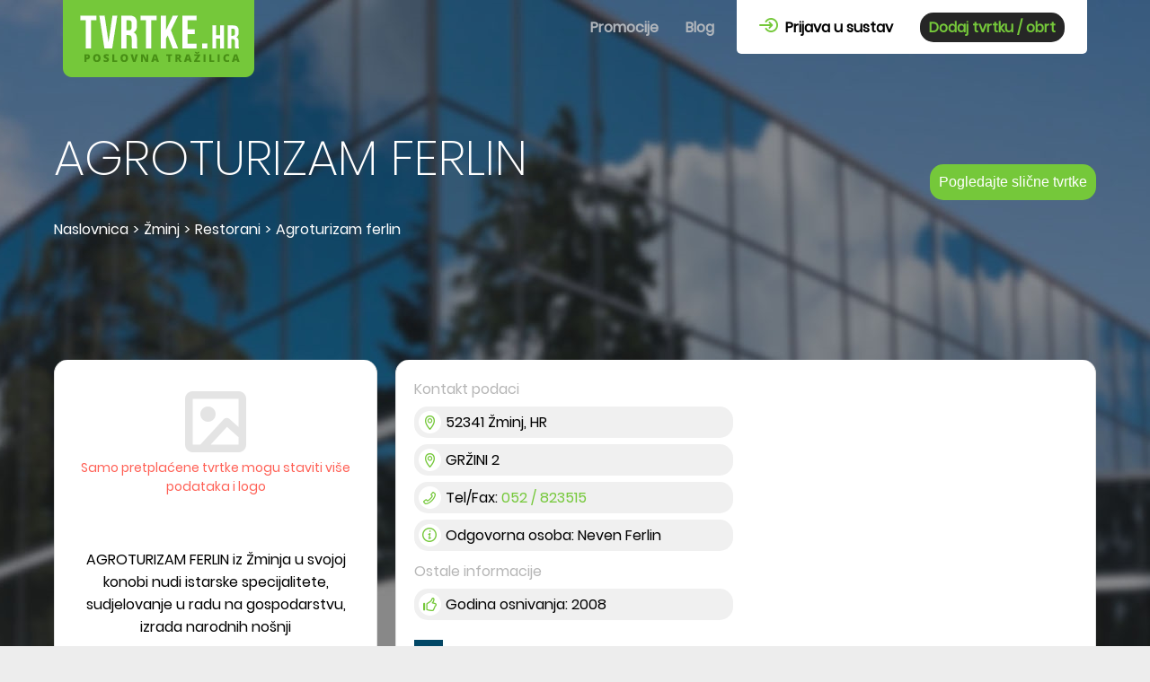

--- FILE ---
content_type: text/html; charset=utf-8
request_url: https://www.tvrtke.hr/zminj/restorani/istarski-specijaliteti-opg-ferlin
body_size: 14445
content:
<!DOCTYPE html><html amp lang=hr><head><meta charset=utf-8><title>AGROTURIZAM FERLIN - tvrtka AGROTURIZAM FERLIN na lokaciji Žminj</title><meta name=description content="AGROTURIZAM FERLIN iz Žminja u svojoj konobi nudi istarske specijalitete, sudjelovanje u radu na gospodarstvu, izrada narodnih nošnji"><link rel=canonical href=https://www.tvrtke.hr/zminj/restorani/istarski-specijaliteti-opg-ferlin><meta name=viewport content="width=device-width,minimum-scale=1,initial-scale=1"><style amp-boilerplate>body{-webkit-animation:-amp-start 8s steps(1,end) 0s 1 normal both;-moz-animation:-amp-start 8s steps(1,end) 0s 1 normal both;-ms-animation:-amp-start 8s steps(1,end) 0s 1 normal both;animation:-amp-start 8s steps(1,end) 0s 1 normal both}@-webkit-keyframes -amp-start{from{visibility:hidden}to{visibility:visible}}@-moz-keyframes -amp-start{from{visibility:hidden}to{visibility:visible}}@-ms-keyframes -amp-start{from{visibility:hidden}to{visibility:visible}}@-o-keyframes -amp-start{from{visibility:hidden}to{visibility:visible}}@keyframes -amp-start{from{visibility:hidden}to{visibility:visible}}</style><noscript><style amp-boilerplate>body{-webkit-animation:none;-moz-animation:none;-ms-animation:none;animation:none}</style></noscript><script async src=https://cdn.ampproject.org/v0.js></script><script async custom-element=amp-bind src=https://cdn.ampproject.org/v0/amp-bind-0.1.js></script><script async custom-element=amp-form src=https://cdn.ampproject.org/v0/amp-form-0.1.js></script><script async custom-element=amp-list src=https://cdn.ampproject.org/v0/amp-list-0.1.js></script><script async custom-element=amp-selector src=https://cdn.ampproject.org/v0/amp-selector-0.1.js></script><script async custom-template=amp-mustache src=https://cdn.ampproject.org/v0/amp-mustache-0.2.js></script><script async custom-element=amp-lightbox-gallery src=https://cdn.ampproject.org/v0/amp-lightbox-gallery-0.1.js></script><script async custom-element=amp-carousel src=https://cdn.ampproject.org/v0/amp-carousel-0.1.js></script><script async custom-element=amp-iframe src=https://cdn.ampproject.org/v0/amp-iframe-0.1.js></script><script async custom-element=amp-social-share src=https://cdn.ampproject.org/v0/amp-social-share-0.1.js></script><script async custom-element=amp-ad src=https://cdn.ampproject.org/v0/amp-ad-0.1.js></script><script async custom-element=amp-analytics src=https://cdn.ampproject.org/v0/amp-analytics-0.1.js></script><script async custom-element=amp-youtube src=https://cdn.ampproject.org/v0/amp-youtube-0.1.js></script><script async custom-element=amp-video src=https://cdn.ampproject.org/v0/amp-video-0.1.js></script><script async custom-element=amp-fit-text src=https://cdn.ampproject.org/v0/amp-fit-text-0.1.js></script><script async custom-element=amp-consent src=https://cdn.ampproject.org/v0/amp-consent-0.1.js></script><meta name=robots content="index, follow"><meta property=og:locale content=hr_HR><meta property=og:type content=website><meta property=og:title content="AGROTURIZAM FERLIN - tvrtka AGROTURIZAM FERLIN na lokaciji Žminj"><meta property=og:description content="AGROTURIZAM FERLIN iz Žminja u svojoj konobi nudi istarske specijalitete, sudjelovanje u radu na gospodarstvu, izrada narodnih nošnji"><meta property=og:url content=https://www.tvrtke.hr/zminj/restorani/istarski-specijaliteti-opg-ferlin><meta property=og:site_name content="AGROTURIZAM FERLIN"><meta property=og:image content=https://www.tvrtke.hr/Images/WebNew/ShareImg.jpg><meta property=og:image:secure_url content=https://www.tvrtke.hr/Images/WebNew/ShareImg.jpg><style amp-custom>@font-face{font-family:Poppins;src:url(/css/style/fonts/poppins-v5-latin-ext-regular.woff2) format('woff2'),url(/css/style/fonts/poppins-v5-latin-ext-regular.woff) format('woff')}@font-face{font-family:PoppinsLight;src:url(/css/style/fonts/poppins-v5-latin-ext-200.woff2) format('woff2'),url(/css/style/fonts/poppins-v5-latin-ext-200.woff) format('woff')}.divBody,.divBody2,.divContent,.divContent2,body,html{max-width:100%;overflow-x:hidden;font-family:Poppins;font-size:16px}body{background-color:#ededed}*{box-sizing:border-box;outline:0}.divBody{width:1940px;padding:0 10px;margin:0 auto}.divBody2{width:1920px;margin:0 auto}.divContent{width:1160px;margin:0 auto}.divContent2{width:1240px;margin:0 auto}.txtCenter{text-align:center}.txtLeft{text-align:left}.txtGreen{color:#75c83a}.txtLightGray{color:#b3b3b3}.txtGray{color:#929292}.txtDarkGray{color:#676767}.txtWhite{color:#fff}.bgWhite{background-color:#fff}.bgLightGreen{background-color:#e6fdd5}.bgGreen{background-color:#75c83a}a{text-decoration:none}.divClear{clear:both}.divShadow{-webkit-box-shadow:0 0 19px 7px rgba(0,0,0,.1);-moz-box-shadow:0 0 19px 7px rgba(0,0,0,.1);box-shadow:0 0 19px 7px rgba(0,0,0,.1)}.divPointer{cursor:pointer;outline:0}.divAd{margin:2px auto;max-width:100%;width:1160px}.divAd2{margin:20px auto;max-width:100%;width:1160px}.divPadding20{padding:20px}.divPadding20lr{padding:0 20px}.divBorderBox{border-bottom:1px solid silver;border-left:1px solid #e0e0e0;border-right:1px solid #e0e0e0}.divInline{display:inline-block}.consentContent{width:100%;background:#fff;padding:30px;opacity:1;z-index:99999}.linkClose{position:absolute;right:15px;top:15px;padding:10px;cursor:pointer}select{background-color:#fff;border:none;vertical-align:middle;-moz-appearance:none;-webkit-appearance:none;-webkit-border-radius:0;appearance:none;outline-width:0;background:url(/Images/Web2/ddArrow.png) no-repeat right 20px center #fff}select::-ms-expand{display:none}.divNaslovnaHead{background-image:url(/Images/Web2/head-m.jpg);background-repeat:no-repeat;background-position:right top}.imgMenuIcon{display:block;float:right;margin-right:20px;outline:0}.divKontaktHead{color:#fff;font-size:18px;padding-top:20px;float:right}.fntBig{font-size:75px;line-height:75px;font-family:PoppinsLight}.divHeadText{color:#fff;margin-top:143px}h1{font-family:PoppinsLight;font-size:35px;line-height:45px;font-weight:400;margin:0;max-height:180px;overflow:hidden}.divMenu{position:fixed;width:100%;text-align:center;background-color:#75c83a;left:0;top:0;z-index:9999}.linkHeader{color:#fff;font-weight:700;text-decoration:none}.divMenu li{list-style-type:none;margin-bottom:15px}.ulMenu2{display:block;margin:0;padding:0;background-color:#fff;padding:35px 0 25px 0}.ulMenu2 li{display:inline-block;margin:5px}.ulMenu1{margin:70px 0 0 0;padding:0}.ulMenu1 li:hover{border-top:3px solid #fff}.divMenuVisible{-moz-transition-duration:.3s;-webkit-transition-duration:.3s;-o-transition-duration:.3s;transition-duration:.3s;-moz-transition-timing-function:ease-in;-webkit-transition-timing-function:ease-in;-o-transition-timing-function:ease-in;transition-timing-function:ease-in;max-height:550px;overflow:hidden}.divMenuHidden{overflow:hidden;max-height:0;padding:0;-moz-transition-duration:.3s;-webkit-transition-duration:.3s;-o-transition-duration:.3s;transition-duration:.3s;-moz-transition-timing-function:cubic-bezier(0,1,.5,1);-webkit-transition-timing-function:cubic-bezier(0,1,.5,1);-o-transition-timing-function:cubic-bezier(0,1,.5,1);transition-timing-function:cubic-bezier(0,1,.5,1)}.linkHeader2{color:#000;text-decoration:none;font-weight:700}.lnkOdjava{border:none;outline:0;background:0 0;font-size:16px;cursor:pointer}.linkHeader3{color:#75c83a;background-color:#262626;text-decoration:none;font-weight:700;border-radius:15px;padding:5px 10px}.btnKontaktHead{height:40px;vertical-align:top;padding:0 10px;margin-left:10px}#flex{display:flex;flex-direction:column}#h1Flex{order:1}#divBreadcrumbFlex{order:2}#divKontaktFlex{order:3}.divHeader{position:absolute;left:0;right:0}.tabButton.tabSelected{background:#fff;color:#000;border-top:3px solid #f89101;cursor:default;outline:0}.tabButton{list-style:none;text-align:center;cursor:pointer;border-top-right-radius:5px;border-top-left-radius:5px;border-top:3px solid transparent;background:#f89101;color:#fff;height:50px;font-weight:700;margin-right:5px;padding:10px 30px 0 30px;display:inline-block}.tabContent{width:100%;background-color:#f6f6f6;border-top-right-radius:5px}.tabContent form{padding:50px 15px 15px 15px;border-right:1px solid #dedede;border-left:1px solid #dedede;padding-bottom:15px}.divSearchLinks{border:1px solid #dedede;border-bottom:2px solid #cbcbcb;background-color:#fff;border-bottom-left-radius:5px;border-bottom-right-radius:5px;padding:20px 40px 20px 40px}.lnkSearchLink{border:2px solid #75c83a;border-radius:20px;padding:7px 15px;margin:2px;color:#000;text-decoration:none;display:inline-block}.divAsContainer .divAutoSuggest{position:absolute;width:300px;overflow-x:hidden;z-index:100;box-shadow:0 1px 1px 0 rgba(0,0,0,.14),0 1px 1px -1px rgba(0,0,0,.14),0 1px 5px 0 rgba(0,0,0,.12);background-color:#fff;max-height:330px}.divAutoSuggest [option],.select-option{padding:0 5px;line-height:33px;text-overflow:ellipsis;display:-webkit-box;overflow:hidden;-webkit-box-orient:vertical;-webkit-line-clamp:1;height:33px}.divAutoSuggest [option]:hover,.select-option:hover{color:#fff;background-color:#75c83a}.divOverflowVisible{overflow:visible}.divOverflowHidden{overflow:hidden}.hidden{display:none}.roundCorners{border-radius:5px}.roundCorners2{border-radius:15px}.txtSearchElement{height:50px;width:100%;max-width:100%;border:0;border-bottom:2px solid #c8c8c8;border-left:1px solid #e7e7e7;border-right:1px solid #e7e7e7;font-size:16px;padding-left:5px;margin:0 2px;outline:0}.ddSearchElement{height:30px;margin-top:10px;width:100%;border:0;font-size:16px;padding-left:5px;outline:0}.divSearchDD{height:50px;max-width:100%;border-bottom:2px solid #c8c8c8;border-left:1px solid #e7e7e7;border-right:1px solid #e7e7e7;margin:0 2px;background-color:#fff}.divInputContainer{width:100%;max-width:100%;height:80px;vertical-align:top}.btnGreen{background-color:#75c83a;color:#fff}.btnGreen:hover{background-color:#8da937}.btnGreenTransparent.btnButton{border:2px solid #75c83a;color:#000}.btnGreenTransparent:hover{background-color:#75c83a;color:#fff}.btnRed{background-color:#f89101;color:#fff}.btnRed:hover{background-color:red}.btnGray{background-color:#262626;color:#75c83a}.btnGray:hover{background-color:#000}.btnButton{outline:0;border:none;font-size:16px}.btnButtonClasic{padding:5px 15px;margin:5px;display:inline-block}.btnSearch{height:50px;width:155px;font-weight:700;margin-left:2px}.btnSearch2{height:50px;padding-left:20px;padding-right:20px;display:inline-block;line-height:50px;font-weight:700;margin-top:15px}.divAtmLbl{max-width:300px;height:50px;vertical-align:top;margin-top:15px}.lblSearch{font-size:12px;color:#b4b4b4;margin-left:5px}.lblSearchMargin{margin-top:15px}.divRight{float:right}#divFlexFooter{display:flex;flex-direction:column}#divFooterReg{order:1}#divFooterLinkovi1{order:2}#divFooterLinkovi2{order:3}#divFooterLinkovi3{order:4}#divFooterOnama{order:5}.divOnamaLink{max-width:100%}.divTrazilica,.tabContent{border-bottom-left-radius:5px;border-bottom-right-radius:5px}.divLbl{display:none;float:right;margin-top:15px}.divLblMobile{margin:15px 0 0 15px}.divPodnozjeBg{padding-bottom:45px}.divLinkoviBg{background-color:#212121;padding:0 25px}.divBody.divTrazilicaBg{background-image:url(/Images/Web2/trazilica-bg.jpg);padding-bottom:68px}.lnkFooterLogo{display:inline-block}.divFooterBlock{width:100%;vertical-align:top;margin-top:40px}.divFooterRight{width:100%;margin-top:40px}.divFooterBlock2{width:275px;vertical-align:top;margin-top:40px}.marginRight20{margin-right:20px}.divLinkoviNaslov{font-size:18px;font-weight:700;margin-bottom:15px}.lnkPodnozje{display:block;color:#b8b8b8;padding:15px 0;border-bottom:1px solid #4b4b4b}.lnkPodnozje:hover{color:#fff;border-bottom:1px solid #75c83a}.divFooter{min-height:45px;vertical-align:bottom;position:absolute;bottom:0;left:0;max-width:100%;width:1160px;color:#b8b8b8;background-color:#212121;padding-top:15px}.lnkFooter{display:inline-block;color:#b8b8b8}.lnkFooter:hover{color:#fff}.divKontakt{background-color:#434343;padding:10px;border-bottom-left-radius:15px;border-bottom-right-radius:15px}.lnkMail{color:#75c83a}.lnkMail:hover{color:#fff}.lnkTel:hover{color:#75c83a}.divFooterRegister{padding:20px}.divFooterRegister h2{margin:0 0 20px 0;font-weight:400}.btnFooterMargin{margin:20px 0 10px 0}.divSocialShare{padding:0 0 35px 0;margin-top:50px}.lnkFacebookTvrtke{margin-top:30px;vertical-align:top;margin-left:20px;display:inline-block}.lnkFooterNew.lnkFooter{display:block;margin-top:25px}.divThumbnailsContainerScroll{height:445px;width:230px;overflow-y:auto;overflow-x:hidden}.divThumbnailsContainer{display:none}.divThumbnail{width:210px;height:100px;position:relative;background-color:#f0f0f0;margin-bottom:15px;outline:0}.divThumbnail>amp-img>img{object-fit:contain}_:-ms-lang(x),.divThumbnail > amp-img > img{height:auto;min-height:inherit;width:auto;min-width:inherit}.carousel2 amp-img img{object-fit:contain}_:-ms-lang(x),.carousel2 amp-img img{height:auto;min-height:inherit;width:auto;min-width:inherit}.amp-carousel-slide amp-image-viewer{max-width:900px;margin:0 auto}.amp-carousel-slide amp-image-viewer img{object-fit:contain}_:-ms-lang(x),.amp-carousel-slide amp-image-viewer img{height:auto;min-height:inherit;width:auto;min-width:inherit}.divGalleryContainer{width:880px;max-width:100%;height:445px;background-color:#f0f0f0}.txtCaption{display:inline-block;padding:0 5px;background-color:#f0f0f0;position:absolute;margin:10px auto auto 15px}.sample-figure{margin:0}.h2Firma{border-bottom:1px solid #e0e0e0;padding:0 20px 20px 20px;position:relative}.divOpisOcjene{border-bottom:1px solid #e0e0e0;padding:0 20px 0 20px;position:relative}.divOpisOcjene:after,.h2Firma:after{content:'';height:2px;background:#f49006;width:150px;bottom:0;position:absolute;left:20px}.divCompanyBox{margin-top:20px}#divGalerija{text-align:center}.divVideo{margin-bottom:20px;max-width:100%}.divBreadcrumb li{display:inline}.divBreadcrumb li div{margin:0 5px}.divBreadcrumb ul{padding-left:0;max-height:100px;overflow:hidden}.divBreadcrumb a{color:#fff}.divBreadcrumb a:hover{text-decoration:underline}.divLogo{height:150px;max-width:150px;position:relative;text-align:center;margin:0 auto}.divLogoBig{height:150px;width:300px;max-width:100%;position:relative;text-align:center;margin:0 auto}.txtRed{color:#ff5f54;font-size:14px}.divNoLogo{height:150px;max-width:100%;position:relative;text-align:center;margin:0 auto;padding:0 20px}amp-img.imgLogoFill img{object-fit:contain;height:auto;min-height:inherit}.divCompanyLogoContainer{width:360px;max-width:100%;padding-top:35px}.divPodaciContainer{width:780px;max-width:100%;padding:20px;position:relative;margin-top:20px;margin-bottom:20px}.divPodaciBox2{margin-top:10px}.divPodaci{width:100%;background-color:#f0f0f0;margin-top:7px;padding:5px 15px 5px 35px;position:relative;text-align:left}.divPodaci a{color:#75c83a}.divPodaciBox{width:100%;vertical-align:top;overflow:visible;position:relative}.location-icon{content:url(/Images/Web2/location-icon.png)}.rv-icon{content:url(/Images/Web2/clock-icon.png);width:16px;height:16px;margin-right:5px;vertical-align:middle}.info-icon{content:url(/Images/Web2/info-icon.png)}.thumb-icon{content:url(/Images/Web2/thumb-icon.png)}.tel-icon{content:url(/Images/Web2/tel-icon.png)}.tel2-icon{content:url(/Images/Web2/tel-icon2.png);width:12px;height:12px;margin-right:7px}.mob-icon{content:url(/Images/Web2/mob-icon.png)}.fax-icon{content:url(/Images/Web2/fax-icon.png)}.web-icon{content:url(/Images/Web2/web-icon.png)}.podaci-icon{width:25px;height:25px;vertical-align:middle;position:absolute;left:5px}.divRv{position:absolute;background-color:#e7fdd6;padding:20px;width:300px;max-width:100%;top:50px;right:0;outline:0;z-index:100}.divRvHidden{display:none}.divRvContent{width:180px;vertical-align:top}.divRvIcon{vertical-align:middle;margin-left:5px}.divRv h3{color:#75c83a;font-size:18px;margin:0 0 10px 0}.divCompanyData{position:relative;overflow:visible;margin-top:15px;text-align:center}.divCompanyData div{vertical-align:top}.divPodaciNaslov{color:#b6b6b6;margin-bottom:5px}.divDjelatnost{border-top:2px solid #75c83a;position:relative;padding:35px 20px 20px 20px;border-bottom-left-radius:15px;border-bottom-right-radius:15px}.divDjelatnostText{height:100px}.divShortDesc{padding:0 20px 0 20px;margin:25px auto 45px auto;height:100px}.item-icon{background-image:url(/Images/Web2/tvrtka-icon.png);width:50px;height:50px;position:absolute;top:-25px;left:50%;margin-left:-25px}.rows4{text-overflow:ellipsis;display:-webkit-box;overflow:hidden;-webkit-box-orient:vertical;-webkit-line-clamp:4}.divAdRight{max-width:100%;width:300px;height:250px;position:relative;margin:30px auto}.divTopMargin10{margin-top:10px}.show{display:inline-block}.hide{display:none}.divTel{color:#75c83a;cursor:pointer}.divBannerDjelatnost{width:738px;max-width:100%;height:100px;position:relative;text-align:center;margin:0 auto;margin-top:20px}amp-img.imgBannerFirma img{object-fit:contain}.divOdjelOpis{overflow-y:scroll;max-width:100%;width:335px;max-height:170px;padding:0 10px 10px 10px;margin-top:25px}.divOdjelOpisContainer{position:absolute;max-height:200px;overflow:hidden;background-color:#e7fdd6;width:320px;max-width:calc(100% - 40px)}.divOdjelOpisClose{position:absolute;right:10px;top:3px}.odjel-icon{margin-left:15px;vertical-align:middle}.divMainBanner{margin-bottom:15px}.divMainBanner img{border-radius:15px}.divAbout div:last-of-type{padding-bottom:20px}.divAbout{overflow:hidden}.divOcjene{float:none;text-align:center;margin-top:15px}.divAverage,.spanScrollKomentari{margin:0 13px}.spanScrollKomentari{text-decoration:underline}.divProduct{width:260px;height:240px;white-space:normal;background-color:#f0f0f0;padding:20px;margin:30px 10px 20px 10px;vertical-align:top;position:relative;top:0;transition:top ease .5s}.divProduct:hover{top:-10px}.rows3{text-overflow:ellipsis;display:-webkit-box;overflow:hidden;-webkit-box-orient:vertical;-webkit-line-clamp:3}.rows2{text-overflow:ellipsis;display:-webkit-box;overflow:hidden;-webkit-box-orient:vertical;-webkit-line-clamp:2}.divProductOpis{height:85px;position:relative;padding-top:10px;margin-bottom:15px}.lnkProductName{display:block;color:#000;font-size:18px;height:50px;margin-bottom:10px}.divProductOpis:after{content:'';height:2px;background:#71ca3a;width:80px;top:0;position:absolute;left:70px}.divProductPadding{padding:0 20px}.divOpis{margin:20px 0}.divProductsOther{padding:20px;margin-top:20px}.divProductsOpis{padding-bottom:20px}.lnkDoc{color:#75c83a}.divMargin20{margin:20px}.h2Map{padding:0 20px}.divKontaktForm,.divMap50{width:100%;vertical-align:top}.divMap50{margin-top:20px}.divMap{width:100%;margin-top:-20px}.divKomentariBox form,.divKontaktBox form{padding:0 20px 20px 20px}.divKomentariBox{padding-bottom:20px}.txtContact{font-family:Poppins;font-size:16px;padding:5px 10px;border:1px solid #d1d1d1;outline:0;margin-top:15px}.txtContactBig{width:100%;height:195px}.txtContactSmall{max-width:100%;width:550px}.divAlertBackground{background:#000;opacity:.5;position:fixed;left:0;top:0;width:100%;height:100%;z-index:100}.divLoader{position:fixed;max-width:100%;width:220px;z-index:9999;top:40%;left:50%;margin-left:-110px;background:#fff;overflow:hidden;padding:20px;text-align:center;font-size:14px;line-height:18px}.divMessageStatus{position:fixed;max-width:100%;width:300px;z-index:9999;top:40%;left:50%;margin-left:-150px;background:#fff;overflow:hidden;padding:20px;text-align:center;font-size:14px;line-height:18px}.btnKontakt{height:40px;padding:0 20px}.divOdjeliContainer{padding:0 20px 20px 20px}.divOdjel{width:360px;max-width:100%;white-space:normal;background-color:#f0f0f0;padding:20px;margin:20px 10px 0 10px;vertical-align:top;position:relative;top:0;transition:top ease .5s;border-bottom:5px solid #fb9203}.divOdjelNaziv{font-weight:700;font-size:18px;position:relative;padding-bottom:15px;height:50px}.divOdjelNaziv:after{content:'';height:2px;background:#71ca3a;width:80px;bottom:0;position:absolute;left:0}.divOdjelPodaci{height:190px;margin-top:10px;overflow:hidden}.divOdjelPodaci a{color:#75c83a}.divOdjelPodaci div{margin-top:5px}.divOdjelLbl{margin-right:5px;vertical-align:top}.divPonuda{margin-bottom:50px}.txtPonudaMail{width:100%;margin-bottom:10px}.btnPonuda{margin:13px 10px 10px 10px;width:145px}.btnPonuda2{margin:10px 10px 0 10px;vertical-align:top;width:145px}.imgPonudaBg{margin-bottom:20px}.divPonudaLbl2{max-width:100%;width:450px}.divLogoContainer{width:125px;height:100px;line-height:100px;margin:25px auto;position:relative}.divNoLogoContainer{width:68px;height:100px;line-height:100px;margin:25px auto;position:relative}.divLogoContainer img{max-width:125px;max-height:100px;vertical-align:middle;display:inline-block;object-fit:contain}.divItemSlide{width:360px;max-width:100%;white-space:normal;background-color:#fff;padding-bottom:10px;margin:30px 35px 30px 0;vertical-align:top;position:relative;top:0;transition:top ease .5s}.divItemSlide:hover{top:-10px}.divItemMain{border-top:2px solid #75c83a;position:relative;padding:35px 15px 15px 15px}.divItemMain hr{width:70px;margin:10px auto;background-color:#75c83a;height:2px;border:0}.item-icon{background-image:url(/Images/Web2/tvrtka-icon.png);width:50px;height:50px;position:absolute;top:-25px;left:50%;margin-left:-25px}.mjesto-icon{content:url(/Images/Web2/mjesto-icon.png);width:14px;height:13px;margin-right:5px}.adresa-icon{content:url(/Images/Web2/adresa-icon.png);width:13px;height:11px;margin-right:6px}.djelatnost-icon{content:url(/Images/Web2/djelatnost-icon.png);width:12px;height:12px;margin-right:7px}.divItemName{font-size:20px;height:60px;color:#262626;margin:0;padding:0;font-weight:400}.divItemName a{color:#262626}.divItemOpis{color:#262626;height:74px;margin-bottom:10px}.rows1{text-overflow:ellipsis;display:-webkit-box;overflow:hidden;-webkit-box-orient:vertical;-webkit-line-clamp:1}.divItemData{position:relative;padding:6px 15px 3px 15px;clear:both}.divValue{float:right;max-width:220px;text-align:right;text-align:right;height:25px}.borderTop{border-top:1px solid #eee}.divPodnaslov h2{margin-top:0}.divPodnaslov{border-left:2px solid #75c83a;padding-left:15px;margin-bottom:25px}.divKomercijalistiIzmjene{margin-bottom:50px}.divKomercijalistiIzmjene form{padding:0 20px 20px 20px}.rating,.ratingFixed{--star-size:2;padding:0;border:none;unicode-bidi:bidi-override;direction:rtl;text-align:left;user-select:none;font-size:3em;font-size:2em;cursor:pointer;-webkit-tap-highlight-color:transparent;-webkit-tap-highlight-color:transparent;display:inline-block;margin-left:60px;margin-right:15px}.rating>label,.ratingFixed>label{display:inline-block;position:relative;width:1.1em;width:.73em;color:#2292bc}.rating:not(:hover)>input:checked~label,.rating>:hover,.rating>:hover~label{color:transparent;cursor:inherit}.rating:not(:hover)>input:checked~label:before,.rating>:hover:before,.rating>:hover~label:before{content:"★";position:absolute;color:gold}.ratingFixed>input:checked~label:before{content:"★";position:absolute;left:-3px;color:gold}.rating>input,.ratingFixed>input{position:relative;transform:scale(3);transform:scale(2);top:-.5em;top:-.33em;margin-left:-2.5em;margin-left:-1.66em;z-index:2;opacity:0;font-size:initial}.divKomentar{margin:0 20px 10px 20px;padding:0 10px 1px 10px}.divHiddenRating6:nth-of-type(1n+4){overflow:hidden;max-height:0;padding:0;-moz-transition-duration:.3s;-webkit-transition-duration:.3s;-o-transition-duration:.3s;transition-duration:.3s;-moz-transition-timing-function:cubic-bezier(0,1,.5,1);-webkit-transition-timing-function:cubic-bezier(0,1,.5,1);-o-transition-timing-function:cubic-bezier(0,1,.5,1);transition-timing-function:cubic-bezier(0,1,.5,1)}.divRatingVisible{-moz-transition-duration:.3s;-webkit-transition-duration:.3s;-o-transition-duration:.3s;transition-duration:.3s;-moz-transition-timing-function:ease-in;-webkit-transition-timing-function:ease-in;-o-transition-timing-function:ease-in;transition-timing-function:ease-in;max-height:1000px;overflow:hidden}@media only screen and (min-width:481px){.divNaslovnaHead{background-image:url(/Images/Web2/HomeHeaderBg.jpg)}.divSearchDD{width:190px}.divInputContainer,.txtSearchElement{width:190px}.btnSearch2{margin-top:0}.divBannerDjelatnost{height:180px}.divOdjelOpis{max-width:calc(100% + 15px)}.imgPonudaBg{display:none}.rating{display:inline;margin-left:15px}}@media only screen and (min-width:866px){.divInlineDesktop{display:inline-block}.imgMenuIcon{display:none}.divMenu{float:right;position:relative;top:auto;left:auto;background-color:inherit;width:auto;min-height:85px}.divMenu ul{margin:0;padding:0 10px;display:inline-block}.divMenu li{float:left;padding:15px 10px;margin:0 5px 0 5px;border-top:3px solid transparent;height:60px}.linkHeader{color:#b1b6bc}.linkHeader:hover{color:#fff}.ulMenu2{border-bottom-right-radius:5px;border-bottom-left-radius:5px}#flex{display:block;flex-direction:initial}h1{font-size:55px;line-height:65px;margin:35px 0;max-height:260px}.divKontaktHead{padding-top:40px;float:right}.divZaglavlje{background:linear-gradient(to bottom,#6cc12f 600px,#ededed 100px)}.divPodaciKontakt{margin-right:24px}.divPodaciBox{width:355px;max-width:100%}.divPodaciBox2{margin-top:auto}.divAdRight{float:right}.divLbl{display:block}.divLblMobile{display:none}.divAtmLbl{margin-top:0}.divFooterBlock{width:275px}.divFooterRight{width:243px}.divOnamaLink{margin:0 auto}#divFlexFooter{display:block;flex-direction:initial}}@media only screen and (min-width:1160px){.divPodaciContainer{float:right;height:513px;margin-top:0}.divPodaciBox{max-height:472px;overflow:hidden}.divCompanyData{text-align:left}.divBannerDjelatnost{position:absolute;bottom:20px}.divOcjene{float:right;margin-top:-10px}}@media only screen and (min-width:1200px){.divPodnozjeBg{background-image:url(/Images/Web2/footer-bg.png),linear-gradient(to bottom,#ededed 353px,#75c83a 100px);background-repeat:no-repeat;background-position:right bottom;height:1039px}.divBody.divTrazilicaBg{background:0 0}.divLinkoviBg{background-color:transparent;padding:0}.divFooter{background-color:transparent;left:auto;text-align:left}.divOnamaLink{margin:0}.divThumbnailsContainer{width:210px;overflow:hidden;width:210px;vertical-align:top;margin-left:20px;display:inline-block}#divGalerija{text-align:left}.txtContactSmall2{float:right}.divKontaktForm,.divMap50{width:577px;max-width:100%}.divMap50{margin-top:-20px}.imgPonudaBg{display:block;margin-bottom:0}}@media only screen and (min-width:1240px){.divContent2{padding:0 0 0 40px}.marginRight40{margin-right:40px}}@media only screen and (min-width:1319px){.divRv{right:-80px}.divPodaciBox{position:static}}</style><body itemscope itemtype=http://schema.org/LocalBusiness><amp-analytics type=gtag data-credentials=include><script type=application/json>{"vars":{"gtag_id":"G-TS6NHTX9Q8","config":{"G-TS6NHTX9Q8":{"groups":"default"}}}}</script></amp-analytics><link itemprop=url href=https://www.tvrtke.hr/zminj/restorani/istarski-specijaliteti-opg-ferlin><header class="divBody divContent divHeader"><amp-state id=menu><script type=application/json>{"MenuShow":false}</script></amp-state> <a href="/"><amp-img class=ImgTvrtkeLogoHeader height=86 width=213 src=/Images/Web2/logo.png alt="Tvrtke logo"><noscript><img src=/Images/Web2/logo.png alt="Tvrtke logo" class=ImgTvrtkeLogoHeader width=213 height=86></noscript></amp-img></a> <amp-img class=imgMenuIcon height=59 width=60 src=/Images/Web2/menu-icon.png alt=Menu role=button tabindex=0 on="tap: AMP.setState({ MenuShow: MenuShow ? false : true })"><noscript><img src=/Images/WebNew/menu-icon.png alt=Menu class=imgMenuIcon width=60 height=59></noscript></amp-img><div class="divMenu divMenuHidden" [class]="(MenuShow) ? 'divMenu divMenuVisible' : 'divMenu divMenuHidden'"><amp-img class=imgMenuIcon height=59 width=60 src=/Images/Web2/menu-icon.png alt=Menu role=button tabindex=0 on="tap: AMP.setState({ MenuShow: MenuShow ? false : true })"><noscript><img src=/Images/Web2/menu-icon.png alt=Menu class=imgMenuIcon width=60 height=59></noscript></amp-img> <nav><ul class=ulMenu1><li><a id=lnkPopusti class=linkHeader title=Promocije href=/promocije> Promocije </a><li><a id=lnkBlog class=linkHeader title=Blog href=/blog> Blog </a></ul><ul class=ulMenu2><li><a id=linkPrijava title="Prijava u sustav" href=/prijava class=linkHeader2> <amp-img src=/Images/Web2/login-icon.png height=16 width=21 alt="Prijava u sustav"><noscript><img src=/Images/Web2/login-icon.png alt="Prijava u sustav" width=21 height=16></noscript></amp-img> &nbsp;Prijava u sustav </a><li><a id=linkPrijavaTvrtke2 title="Dodaj tvrtku / obrt" href=/prijava-nove-tvrtke class=linkHeader3> Dodaj tvrtku / obrt </a></ul></nav></div></header><main><div class=divZaglavlje><div class="divBody divNaslovnaHead"><div class=divContent><div class=divHeadText id=flex><div class=divKontaktHead id=divKontaktFlex><button id=btnSlicneScroll class="btnButton btnGreen roundCorners2 btnKontaktHead" on=tap:divSlicneFirme.scrollTo>Pogledajte slične tvrtke</button></div><h1 itemprop=name id=h1Flex>AGROTURIZAM FERLIN</h1><div class=divBreadcrumb id=divBreadcrumbFlex><ul itemscope itemtype=http://schema.org/BreadcrumbList><li id=liHome itemprop=itemListElement itemscope itemtype=http://schema.org/ListItem><a id=hlHome itemprop=item href=https://www.tvrtke.hr><span itemprop=name>Naslovnica</span></a><meta itemprop=position content=1><li id=liMjesto itemprop=itemListElement itemscope itemtype=http://schema.org/ListItem><div id=divhl1 class=divInline>></div><a id=hlMjesto itemprop=item href=https://www.tvrtke.hr/zminj><span id=sMjesto itemprop=name>Žminj</span></a><meta itemprop=position content=2><li id=liDjelatnost itemprop=itemListElement itemscope itemtype=http://schema.org/ListItem><div id=divhl3 class=divInline>></div><a id=hlDjelatnost itemprop=item href=https://www.tvrtke.hr/zminj/restorani><span id=sDjelatnost itemprop=name>Restorani</span></a><meta itemprop=position content=3><li id=liCompany itemprop=itemListElement itemscope itemtype=http://schema.org/ListItem><div id=divhl4 class=divInline>></div><a id=lnkCompanyPrecica itemprop=item href=https://www.tvrtke.hr/zminj/restorani/istarski-specijaliteti-opg-ferlin><span id=sCompanyPrecica itemprop=name>Agroturizam ferlin</span></a><meta itemprop=position content=4></ul></div></div></div><div id=divAd1 class=divAd><amp-ad layout=fixed-height height=100 type=adsense data-ad-client=ca-pub-6190532488660443 data-ad-slot=6071601613> </amp-ad></div><amp-state id=CompanyRv><script type=application/json>{"RvShow":false}</script></amp-state><div class="divCompanyData divContent"><div class="bgWhite roundCorners2 divBorderBox divCompanyLogoContainer divInline"><div id=FirmaPodaci_divLogo class=divNoLogo><amp-img class=imgLogoSimilarCompany width=68 height=68 src=/Images/Web2/no-logo.png alt="Nema logo AGROTURIZAM FERLIN"><noscript><img width=68 height=68 class=imgLogoSimilarCompany src=/Images/Web2/no-logo.png alt="Nema logo AGROTURIZAM FERLIN" itemprop=image></noscript></amp-img><div class="txtRed divPointer" on=tap:divPonuda.scrollTo role=button tabindex=0>Samo pretplaćene tvrtke mogu staviti više podataka i logo</div></div><div class="divShortDesc txtCenter rows4">AGROTURIZAM FERLIN iz Žminja u svojoj konobi nudi istarske specijalitete, sudjelovanje u radu na gospodarstvu, izrada narodnih nošnji</div><div class="divDjelatnost bgLightGreen txtCenter"><div class="rows4 divDjelatnostText">Restorani, Seoski turizam</div><i class=item-icon></i></div></div><div class="divInline bgWhite roundCorners2 divBorderBox divPodaciContainer"><div id=FirmaPodaci_divPodaciKontakt class="divInline divPodaciBox"><div class="divPodaciNaslov txtLeft">Kontakt podaci</div><div itemscope itemtype=http://schema.org/PostalAddress itemprop=address><div id=FirmaPodaci_divMjesto class="divPodaci roundCorners2"><i class="location-icon podaci-icon"></i> <span itemprop=postalCode>52341</span> <span itemprop=addressLocality>Žminj</span>, <span itemprop=addressCountry>HR</span></div><div id=FirmaPodaci_divAdresa class="divPodaci roundCorners2" itemprop=streetAddress><i class="location-icon podaci-icon"></i> GRŽINI 2</div></div><div id=FirmaPodaci_divTelFax class="divPodaci roundCorners2"><i class="tel-icon podaci-icon"></i> Tel/Fax: <a class=linkTel data-vars-tel-link=052823515 href=tel:052823515><span itemprop=telephone>052 / 823515</span></a></div><div id=FirmaPodaci_divKontaktOsoba class="divPodaci roundCorners2"><i class="info-icon podaci-icon"></i> Odgovorna osoba: <span>Neven Ferlin</span></div></div><div id=FirmaPodaci_BannerFirmaRight_divAd1 class=divAdRight><amp-ad layout=responsive width=300 height=250 type=adsense data-ad-client=ca-pub-6190532488660443 data-ad-slot=6071601613> </amp-ad></div><div class="divInline divPodaciBox divPodaciBox2"><div id=FirmaPodaci_divOstaliPodaciNaslov class="divPodaciNaslov txtLeft divTopMargin10">Ostale informacije</div><div id=FirmaPodaci_divGodinaOsnivanja class="divPodaci roundCorners2"><i class="thumb-icon podaci-icon"></i> Godina osnivanja: <span itemprop=foundingDate>2008</span></div><div class="divRv roundCorners2 divRvHidden divShadow" [class]="(RvShow) ? 'divRv roundCorners2 divShadow' : 'divRv roundCorners2 divRvHidden divShadow'" on="tap:AMP.setState({RvShow: RvShow ? false : true})" role=button tabindex=0><h3>Radno vrijeme</h3><div class="divInline divRvContent"></div><div class="divInline divRvIcon"><amp-img src=/Images/Web2/rv-icon.png alt="AGROTURIZAM FERLIN" height=60 width=60><noscript><img src=/Images/Web2/rv-icon.png alt="AGROTURIZAM FERLIN" height=60 width=60></noscript></amp-img></div></div></div><div id=FirmaPodaci_BannerFirma_divBannerFirma class=divBannerDjelatnost><form method=post id=frmBannerFirma target=_top action-xhr=https://www.tvrtke.hr/Services/Tvrtke.asmx/LogBannerBigClickAmp><a rel=nofollow target=_blank href=https://www.halo-doktore.hr on=tap:frmBannerFirma.submit> <amp-img class=imgBannerFirma layout=fill src=/Images/BannerFirma/halo-doktore.gif alt="Halo doktore"><noscript><img class=imgBannerFirma src=/Images/BannerFirma/halo-doktore.gif alt="Halo doktore"></noscript></amp-img> </a> <input type=hidden name=hfLang value=hr> <input type=hidden name=hfBannerId value=0></form></div></div></div></div></div><div class=divBody><div class="divContent bgWhite roundCorners2 divBorderBox divAbout"><div class=divOpisOcjene><div id=FirmaProizvodi_divOcjene class=divOcjene><form id=rating class=p2 method=post action-xhr=/Services/Tvrtke.asmx/SetRating target=_blank on="submit: divProgressTemplateOcjena.show; submit-success: divProgressTemplateOcjena.hide, divMessagePopupSuccessOcjena.show; submit-error: divProgressTemplateOcjena.hide, divMessagePopupError.show"><span><b>Ocijenite tvrtku: </b></span><div class=rating><input name=rating tabindex=0 role=button type=radio on=tap:rating.submit id=rating5 title="odlično - 5" value=5> <label for=rating5 title="5 stars">★</label> <input name=rating tabindex=0 role=button type=radio on=tap:rating.submit id=rating4 title=4 value=4> <label for=rating4 title="4 stars">★</label> <input name=rating tabindex=0 role=button type=radio on=tap:rating.submit id=rating3 title=3 value=3> <label for=rating3 title="3 stars">★</label> <input name=rating tabindex=0 role=button type=radio on=tap:rating.submit id=rating2 title=2 value=2> <label for=rating2 title="2 stars">★</label> <input name=rating tabindex=0 role=button type=radio on=tap:rating.submit id=rating1 title="loše - 1" value=1> <label for=rating1 title="1 stars">★</label></div><input type=hidden name=MbrFirma id=MbrFirma value=73310> <input type=hidden name=hfLang value=hr> <span class="spanScrollKomentari txtGreen divPointer" role=button tabindex=0 on=tap:divKomentari.scrollTo>Komentari</span></form></div><h2>O nama</h2></div><div id=FirmaProizvodi_divOpis class="divProductPadding divOpis" itemprop=description>OPG DINKO FERLIN</div><div id=FirmaProizvodi_divProductsNoOpis class="divProductsOther bgLightGreen txtCenter"><a class="btnButton btnGreenTransparent btnButtonClasic roundCorners2" href=/proizvodi-usluge/zminj/agroturizam><span itemprop=owns>AGROTURIZAM</span></a> <a class="btnButton btnGreenTransparent btnButtonClasic roundCorners2" href=/proizvodi-usluge/zminj/istarska-kuhinja><span itemprop=owns>ISTARSKA KUHINJA</span></a></div><div id=divMessagePopupSuccessOcjena class=divMessagePopup hidden><div class="divMessageStatus roundCorners2"><div>Uspješno ste ocijenili firmu. Hvala!</div><br> <button class="btnButton btnGreen btnButtonClasic roundCorners2" type=button on=tap:divMessagePopupSuccessOcjena.hide>OK</button></div><div class=divAlertBackground></div></div><div id=divProgressTemplateOcjena hidden><div class=divAlertBackground></div><div class="divLoader roundCorners2"><amp-img class=imgLoader height=21 width=21 alt=Učitavanje... src=/Images/Site/Loading5.gif></amp-img> <br><br> <b>Molimo pričekajte...</b></div></div></div><div class="divContent bgWhite roundCorners2 divBorderBox divCompanyBox"><h2 class=h2Firma>Djelatnosti</h2><div class=divMargin20><a class="btnButton btnGreenTransparent btnButtonClasic roundCorners2" href=/zminj/restorani><span>RESTORANI, ŽMINJ</span></a> <a class="btnButton btnGreenTransparent btnButtonClasic roundCorners2" href=/zminj/seoski-turizam><span>SEOSKI TURIZAM, ŽMINJ</span></a></div></div><div id=divAd2 class=divAd2><amp-ad layout=fixed-height height=100 type=adsense data-ad-client=ca-pub-6190532488660443 data-ad-slot=6071601613> </amp-ad></div><div class="divContent bgWhite roundCorners2 divBorderBox divCompanyBox divKontaktBox" id=divUpit><h2 class=h2Firma>Kontakt (zatraži ponudu) i lokacija<br>AGROTURIZAM FERLIN</h2><div id=Kontakt_divKontaktForm class="divInline divKontaktForm"><form method=post action-xhr=https://www.tvrtke.hr/Services/SimilarCompanies.asmx/ContactCompanyAmp target=_top id=kontakt-form on="submit: divProgressTemplate.show; submit-success: divProgressTemplate.hide, divMessagePopupSuccess.show; submit-error: divProgressTemplate.hide, divMessagePopupError.show"><input id=ime type=text name=ime class="txtContact txtContactSmall roundCorners" required placeholder="Vaše ime i prezime"> <input id=email type=email name=email class="txtContact txtContactSmall roundCorners txtContactSmall2" required placeholder="Vaša e-mail adresa"> <textarea id=pitanje name=pitanje class="txtContact txtContactBig roundCorners" required placeholder="Vaša poruka ili prijedlog"></textarea> <input type=hidden name=MbrFirma value=73310> <input type=hidden name=hfLang value=hr> <button class="btnButton btnGreen btnKontakt roundCorners2" type=submit>Pošalji upit tvrtki</button><div id=divMessagePopupSuccess class=divMessagePopup hidden><div class="divMessageStatus roundCorners2"><div>Poruka je poslana!</div><br> <button class="btnButton btnGreen btnButtonClasic roundCorners2" type=button on=tap:divMessagePopupSuccess.hide>OK</button></div><div class=divAlertBackground></div></div></form></div><div id=Kontakt_divMap class="divInline divMap50"><amp-iframe id=divMapContainer width=auto height=400 layout=fixed-height sandbox="allow-scripts allow-popups allow-same-origin allow-popups-to-escape-sandbox" allowfullscreen frameborder=0 src="https://www.google.com/maps/embed/v1/place?key=AIzaSyBAtOURVYvIm32835anZLNKfVmNM2FOKEE&amp;language=hr&amp;q=GRŽINI+2,Žminj"> </amp-iframe></div></div><div class="divContent bgWhite roundCorners2 divBorderBox divCompanyBox divKomentariBox" id=divKomentari><amp-state id=StarRating><script type=application/json>{"KomentariShow":false}</script></amp-state><h2 class=h2Firma>Komentari korisnika</h2><div class=divFirmaRating><form id=rating class=p2 method=post action-xhr=/Services/Tvrtke.asmx/SetKomentar target=_blank on="submit: divProgressTemplate.show; submit-success: divProgressTemplate.hide, divMessagePopupSuccessRating.show; submit-error: divProgressTemplate.hide, divMessagePopupError.show"><input type=text name=txtIme class="txtContact txtContactSmall roundCorners" required placeholder="Vaše ime"> <textarea name=txtKomentar class="txtContact txtContactBig roundCorners" required placeholder="Vaš komentar"></textarea> <button class="btnButton btnGreen btnKontakt roundCorners2" type=submit>Postavi komentar</button> <input type=hidden name=MbrFirma id=MbrFirma value=73310> <input type=hidden name=hfLang value=hr><div id=divMessagePopupSuccessRating class=divMessagePopup hidden><div class="divMessageStatus roundCorners2"><div>Komentar je spremljen. Prikazat će se nakon kontrole.</div><br> <button class="btnButton btnGreen btnButtonClasic roundCorners2" type=button on=tap:divMessagePopupSuccessRating.hide>OK</button></div><div class=divAlertBackground></div></div><div id=divMessagePopupError class=divMessagePopup hidden><div class="divMessageStatus roundCorners2"><div>Došlo je do greške. Probajte ponovo kasnije...</div><br> <button class="btnButton btnGreen btnButtonClasic roundCorners2" type=button on=tap:divMessagePopupError.hide>OK</button></div><div class=divAlertBackground></div></div><div id=divProgressTemplate hidden><div class=divAlertBackground></div><div class="divLoader roundCorners2"><amp-img id=Image3 class=imgLoader height=21 width=21 alt=Učitavanje... src=/Images/Site/Loading5.gif></amp-img> <br><br> <b>Molimo pričekajte...</b></div></div></form></div><div class=divPadding20lr>Budite prvi koji će komentirati...</div></div><div class="divContent bgWhite roundCorners2 divBorderBox divCompanyBox divPonuda" id=divPonuda><amp-img class="divRight imgPonudaBg" height=300 width=500 src=/Images/Web2/ponuda-img.jpg alt="Želite više detalja o Vašoj tvrtki?"><noscript><img src=/Images/Web2/ponuda-img.jpg alt="Želite više detalja o Vašoj tvrtki?" class=divRight width=500 height=360></noscript></amp-img><div class=divPadding20><h2>Želite više detalja o Vašoj tvrtki?</h2><p>Prikaz svih kontakt podataka s mogućnošću izmjene sadržaja, neograničen broj proizvoda/usluga, mogućnost postavljanja fotografija uz svaki proizvod /uslugu, karta s lokacijom, postavljanje logotipa , galerija fotografija, promotivni oglas - cijena sa 30% web popusta 93 EUR + PDV. Trajanje usluge -12.mjeseci<p><a class=txtGreen href="mailto:info@tvrtke.hr?Subject=AGROTURIZAM%20FERLIN" target=_top>Kliknite OVDJE</a> i kontaktirajte nas, kako bi saznali više informacija ili zatražili ponudu.</div></div></div><div class=divBody2><div class="divPodnaslov divContent" id=divSlicneFirme><h2>SLIČNE TVRTKE</h2><span class=txtDarkGray>Tvrtke koje imaju slične kriterije</span></div><div class=txtCenter><amp-carousel height=577 layout=fixed-height type=carousel><div class="divItemSlide roundCorners2 divShadow"><a href=/savudrija/hoteli/kempinski-hotel-adriatic title="SKIPER HOTELI d.o.o. KEMPINSKI HOTEL ADRIATIC"><div class=divNoLogoContainer><amp-img class=imgLogoSimilarCompany width=68 height=68 src=/Images/Web2/no-logo.png alt="Nema logo"><noscript><img width=68 height=68 class=imgLogoSimilarCompany src=/Images/Web2/no-logo.png alt="Nema logo"></noscript></amp-img></div><div class="divItemMain txtCenter bgLightGreen"><div class="divItemName rows2">SKIPER HOTELI d.o.o. KEMPINSKI HOTEL ADRIATIC</div><hr><div class="divItemOpis rows3">Tvrtka SKIPER HOTELI d.o.o. KEMPINSKI HOTEL ADRIATIC iz Savudrije (Salvore) nudi hotelski smještaj, Istarska županija</div><div class="btnButton btnGreen btnButtonClasic roundCorners2">SAZNAJ VIŠE</div><i class=item-icon></i></div></a><div class=divItemData><div class="divValue rows1">Savudrija (Salvore)</div><div class="divLabel txtLeft"><i class=mjesto-icon></i>Mjesto</div></div><div class="divItemData borderTop"><div class="divValue rows1">ALBERI 300 A</div><div class="divLabel txtLeft"><i class=adresa-icon></i>Adresa</div></div><div class="divItemData borderTop"><div class="divValue rows1"><a class=txtGreen data-vars-tel-link=052707000 href=tel:052707000>052 / 707000</a></div><div class="divLabel txtLeft"><i class=tel2-icon></i>Telefon</div></div></div><div class="divItemSlide roundCorners2 divShadow"><a href=/svetvincenat/restorani/villa-lydia title="VILLA LYDIA"><div class=divNoLogoContainer><amp-img class=imgLogoSimilarCompany width=68 height=68 src=/Images/Web2/no-logo.png alt="Nema logo"><noscript><img width=68 height=68 class=imgLogoSimilarCompany src=/Images/Web2/no-logo.png alt="Nema logo"></noscript></amp-img></div><div class="divItemMain txtCenter bgLightGreen"><div class="divItemName rows2">VILLA LYDIA</div><hr><div class="divItemOpis rows3">VILLA LYDIA iz mjesta Svetvinčenat bavi se turizmom, ugostiteljstvo</div><div class="btnButton btnGreen btnButtonClasic roundCorners2">SAZNAJ VIŠE</div><i class=item-icon></i></div></a><div class=divItemData><div class="divValue rows1">Svetvinčenat</div><div class="divLabel txtLeft"><i class=mjesto-icon></i>Mjesto</div></div><div class="divItemData borderTop"><div class="divValue rows1">SMOLJANCI 6</div><div class="divLabel txtLeft"><i class=adresa-icon></i>Adresa</div></div><div class="divItemData borderTop"><div class="divValue rows1"><a class=txtGreen data-vars-tel-link=052560390 href=tel:052560390>052 / 560390</a></div><div class="divLabel txtLeft"><i class=tel2-icon></i>Telefon</div></div></div><div class="divItemSlide roundCorners2 divShadow"><a href=/bale/turizam/stancija-meneghetti title="WINE HOTEL &amp; RESTAURANT MENEGHETTI"><div class=divNoLogoContainer><amp-img class=imgLogoSimilarCompany width=68 height=68 src=/Images/Web2/no-logo.png alt="Nema logo"><noscript><img width=68 height=68 class=imgLogoSimilarCompany src=/Images/Web2/no-logo.png alt="Nema logo"></noscript></amp-img></div><div class="divItemMain txtCenter bgLightGreen"><div class="divItemName rows2">WINE HOTEL & RESTAURANT MENEGHETTI</div><hr><div class="divItemOpis rows3">WINE HOTEL & RESTAURANT MENEGHETTI Bale bavi se turizmom, ugostiteljstvom, prodaja vina</div><div class="btnButton btnGreen btnButtonClasic roundCorners2">SAZNAJ VIŠE</div><i class=item-icon></i></div></a><div class=divItemData><div class="divValue rows1">Bale</div><div class="divLabel txtLeft"><i class=mjesto-icon></i>Mjesto</div></div><div class="divItemData borderTop"><div class="divValue rows1">STANCIJA MENEGETI 1</div><div class="divLabel txtLeft"><i class=adresa-icon></i>Adresa</div></div><div class="divItemData borderTop"><div class="divValue rows1"><a class=txtGreen data-vars-tel-link=052528800 href=tel:052528800>052 / 528800</a></div><div class="divLabel txtLeft"><i class=tel2-icon></i>Telefon</div></div></div><div class="divItemSlide roundCorners2 divShadow"><a href=/motovun/sobe-apartmani-smjestaj/bella-vista title="APARTMANI BELLA VISTA"><div class=divNoLogoContainer><amp-img class=imgLogoSimilarCompany width=68 height=68 src=/Images/Web2/no-logo.png alt="Nema logo"><noscript><img width=68 height=68 class=imgLogoSimilarCompany src=/Images/Web2/no-logo.png alt="Nema logo"></noscript></amp-img></div><div class="divItemMain txtCenter bgLightGreen"><div class="divItemName rows2">APARTMANI BELLA VISTA</div><hr><div class="divItemOpis rows3">APARTMANI BELLA VISTA nude usluge smještaja u Motovunu, Istarska županija</div><div class="btnButton btnGreen btnButtonClasic roundCorners2">SAZNAJ VIŠE</div><i class=item-icon></i></div></a><div class=divItemData><div class="divValue rows1">Motovun</div><div class="divLabel txtLeft"><i class=mjesto-icon></i>Mjesto</div></div><div class="divItemData borderTop"><div class="divValue rows1">GRADIZIOL 1</div><div class="divLabel txtLeft"><i class=adresa-icon></i>Adresa</div></div><div class="divItemData borderTop"><div class="divValue rows1"><a class=txtGreen data-vars-tel-link=052681724 href=tel:052681724>052 / 681724</a></div><div class="divLabel txtLeft"><i class=tel2-icon></i>Telefon</div></div></div><div class="divItemSlide roundCorners2 divShadow"><a href=/pazin/hoteli/tisa-hotel-lovac title="TIŠA d.o.o. HOTEL LOVAC"><div class=divNoLogoContainer><amp-img class=imgLogoSimilarCompany width=68 height=68 src=/Images/Web2/no-logo.png alt="Nema logo"><noscript><img width=68 height=68 class=imgLogoSimilarCompany src=/Images/Web2/no-logo.png alt="Nema logo"></noscript></amp-img></div><div class="divItemMain txtCenter bgLightGreen"><div class="divItemName rows2">TIŠA d.o.o. HOTEL LOVAC</div><hr><div class="divItemOpis rows3">Tvrtka TIŠA d.o.o. HOTEL LOVAC iz Pazina bavi se hotelskim smještajem, ugostiteljstvo</div><div class="btnButton btnGreen btnButtonClasic roundCorners2">SAZNAJ VIŠE</div><i class=item-icon></i></div></a><div class=divItemData><div class="divValue rows1">Pazin</div><div class="divLabel txtLeft"><i class=mjesto-icon></i>Mjesto</div></div><div class="divItemData borderTop"><div class="divValue rows1">ŠIME KURELIĆA 4</div><div class="divLabel txtLeft"><i class=adresa-icon></i>Adresa</div></div><div class="divItemData borderTop"><div class="divValue rows1"><a class=txtGreen data-vars-tel-link=052624219 href=tel:052624219>052 / 624219</a></div><div class="divLabel txtLeft"><i class=tel2-icon></i>Telefon</div></div></div><div class="divItemSlide roundCorners2 divShadow"><a href=/pula/hoteli/chrismar title="CHRISMAR d.o.o. HOTEL-RESTORAN SCALETTA"><div class=divNoLogoContainer><amp-img class=imgLogoSimilarCompany width=68 height=68 src=/Images/Web2/no-logo.png alt="Nema logo"><noscript><img width=68 height=68 class=imgLogoSimilarCompany src=/Images/Web2/no-logo.png alt="Nema logo"></noscript></amp-img></div><div class="divItemMain txtCenter bgLightGreen"><div class="divItemName rows2">CHRISMAR d.o.o. HOTEL-RESTORAN SCALETTA</div><hr><div class="divItemOpis rows3">HOTEL-RESTORAN SCALETTA nalazi se u samom središtu grada Pule, u neposrednoj blizini pulskog amfiteatra, u okruženju austrougarske arhitekture, Istra</div><div class="btnButton btnGreen btnButtonClasic roundCorners2">SAZNAJ VIŠE</div><i class=item-icon></i></div></a><div class=divItemData><div class="divValue rows1">Pula</div><div class="divLabel txtLeft"><i class=mjesto-icon></i>Mjesto</div></div><div class="divItemData borderTop"><div class="divValue rows1">FLAVIJEVSKA 26</div><div class="divLabel txtLeft"><i class=adresa-icon></i>Adresa</div></div><div class="divItemData borderTop"><div class="divValue rows1"><a class=txtGreen data-vars-tel-link=052541025 href=tel:052541025>052 / 541025</a></div><div class="divLabel txtLeft"><i class=tel2-icon></i>Telefon</div></div></div><div class="divItemSlide roundCorners2 divShadow"><a href=/porec/restorani/restoran-istra title="RESTORAN ISTRA Poreč"><div class=divNoLogoContainer><amp-img class=imgLogoSimilarCompany width=68 height=68 src=/Images/Web2/no-logo.png alt="Nema logo"><noscript><img width=68 height=68 class=imgLogoSimilarCompany src=/Images/Web2/no-logo.png alt="Nema logo"></noscript></amp-img></div><div class="divItemMain txtCenter bgLightGreen"><div class="divItemName rows2">RESTORAN ISTRA Poreč</div><hr><div class="divItemOpis rows3">RESTORAN ISTRA, VL. ANGELO PETRETTI nalazi se u Poreču na adresi Bože Milanovića 30, Istarska županija</div><div class="btnButton btnGreen btnButtonClasic roundCorners2">SAZNAJ VIŠE</div><i class=item-icon></i></div></a><div class=divItemData><div class="divValue rows1">Poreč</div><div class="divLabel txtLeft"><i class=mjesto-icon></i>Mjesto</div></div><div class="divItemData borderTop"><div class="divValue rows1">BOŽE MILANOVIĆA 30</div><div class="divLabel txtLeft"><i class=adresa-icon></i>Adresa</div></div><div class="divItemData borderTop"><div class="divValue rows1"><a class=txtGreen data-vars-tel-link=052434636 href=tel:052434636>052 / 434636</a></div><div class="divLabel txtLeft"><i class=tel2-icon></i>Telefon</div></div></div><div class="divItemSlide roundCorners2 divShadow"><a href=/motovun/hoteli/roxanich title="ROXANICH d.o.o. Wine &amp; Heritage Hotel"><div class=divNoLogoContainer><amp-img class=imgLogoSimilarCompany width=68 height=68 src=/Images/Web2/no-logo.png alt="Nema logo"><noscript><img width=68 height=68 class=imgLogoSimilarCompany src=/Images/Web2/no-logo.png alt="Nema logo"></noscript></amp-img></div><div class="divItemMain txtCenter bgLightGreen"><div class="divItemName rows2">ROXANICH d.o.o. Wine & Heritage Hotel</div><hr><div class="divItemOpis rows3">U Roxanich Wine & Heritage Hotelu pružamo usluge smještaja, degustacije vina i istarske bistronomije.</div><div class="btnButton btnGreen btnButtonClasic roundCorners2">SAZNAJ VIŠE</div><i class=item-icon></i></div></a><div class=divItemData><div class="divValue rows1">Motovun</div><div class="divLabel txtLeft"><i class=mjesto-icon></i>Mjesto</div></div><div class="divItemData borderTop"><div class="divValue rows1">KANAL 30</div><div class="divLabel txtLeft"><i class=adresa-icon></i>Adresa</div></div><div class="divItemData borderTop"><div class="divValue rows1"><a class=txtGreen data-vars-tel-link=052205700 href=tel:052205700>052 / 205700</a></div><div class="divLabel txtLeft"><i class=tel2-icon></i>Telefon</div></div></div><div class="divItemSlide roundCorners2 divShadow"><a href=/karojba/hoteli/hotel-kastel-motovun title="HOTEL KAŠTEL MOTOVUN d.o.o."><div class=divNoLogoContainer><amp-img class=imgLogoSimilarCompany width=68 height=68 src=/Images/Web2/no-logo.png alt="Nema logo"><noscript><img width=68 height=68 class=imgLogoSimilarCompany src=/Images/Web2/no-logo.png alt="Nema logo"></noscript></amp-img></div><div class="divItemMain txtCenter bgLightGreen"><div class="divItemName rows2">HOTEL KAŠTEL MOTOVUN d.o.o.</div><hr><div class="divItemOpis rows3">HOTEL KAŠTEL MOTOVUN obiteljski je hotel u čijem se toplom i domaćem ozračju isprepliću tradicija, ugodan ambijent i udobnost, Istarska županija</div><div class="btnButton btnGreen btnButtonClasic roundCorners2">SAZNAJ VIŠE</div><i class=item-icon></i></div></a><div class=divItemData><div class="divValue rows1">Karojba</div><div class="divLabel txtLeft"><i class=mjesto-icon></i>Mjesto</div></div><div class="divItemData borderTop"><div class="divValue rows1">PILATI 86 B</div><div class="divLabel txtLeft"><i class=adresa-icon></i>Adresa</div></div><div class="divItemData borderTop"><div class="divValue rows1"><a class=txtGreen data-vars-tel-link=052681607 href=tel:052681607>052 / 681607</a></div><div class="divLabel txtLeft"><i class=tel2-icon></i>Telefon</div></div></div><div class="divItemSlide roundCorners2 divShadow"><a href=/porec/restorani/ugostiteljski-obrt-korta title="UGOSTITELJSKI OBRT KORTA VL. BLAŽO PERUNIČIĆ"><div class=divNoLogoContainer><amp-img class=imgLogoSimilarCompany width=68 height=68 src=/Images/Web2/no-logo.png alt="Nema logo"><noscript><img width=68 height=68 class=imgLogoSimilarCompany src=/Images/Web2/no-logo.png alt="Nema logo"></noscript></amp-img></div><div class="divItemMain txtCenter bgLightGreen"><div class="divItemName rows2">UGOSTITELJSKI OBRT KORTA VL. BLAŽO PERUNIČIĆ</div><hr><div class="divItemOpis rows3">UGOSTITELJSKI OBRT KORTA smještena u Poreč pruža sljedeće usluge: priprema hrane i pića, Restorani</div><div class="btnButton btnGreen btnButtonClasic roundCorners2">SAZNAJ VIŠE</div><i class=item-icon></i></div></a><div class=divItemData><div class="divValue rows1">Poreč</div><div class="divLabel txtLeft"><i class=mjesto-icon></i>Mjesto</div></div><div class="divItemData borderTop"><div class="divValue rows1">ŠPADIĆI 15 C</div><div class="divLabel txtLeft"><i class=adresa-icon></i>Adresa</div></div><div class="divItemData borderTop"><div class="divValue rows1"><a class=txtGreen data-vars-tel-link=052431377 href=tel:052431377>052 / 431377</a></div><div class="divLabel txtLeft"><i class=tel2-icon></i>Telefon</div></div></div></amp-carousel></div></div><div class=divBody><div class="divSocialShare txtCenter"><amp-social-share type=email></amp-social-share> <amp-social-share type=facebook data-param-app_id=2375693929107553></amp-social-share> <amp-social-share type=gplus></amp-social-share> <amp-social-share type=linkedin></amp-social-share> <amp-social-share type=pinterest></amp-social-share> <amp-social-share type=tumblr></amp-social-share> <amp-social-share type=twitter></amp-social-share> <amp-social-share type=whatsapp></amp-social-share></div></div></main><footer class="divPodnozje divPodnozjeBg"><div class="divBody divTrazilicaBg divOverflowVisible"><div class="divContent divOverflowVisible"><amp-state id=trazilica><script type=application/json>{"FirmeHide":false,"BankomatiShow":false,"queryZ":"0"}</script></amp-state> <amp-state id=autosuggest><script type=application/json>{"endpoint":"https://www.tvrtke.hr/Services/Tvrtke.asmx/GetDjelatnostNew3?lang=hr&prefix=","endpointM":"https://www.tvrtke.hr/Services/Tvrtke.asmx/GetMjestoDD?lang=hr&prefix=","endpointP":"https://www.tvrtke.hr/Services/Tvrtke.asmx/GetProizvodAutoComplete?lang=hr&prefix=","endpointB":"https://www.tvrtke.hr/Services/Tvrtke.asmx/GetBankaDD?lang=hr&prefix=","endpointBM":"https://www.tvrtke.hr/Services/Tvrtke.asmx/GetMjestoAtmDD?lang=hr&prefix=","endpointAtm":"https://www.tvrtke.hr/Services/Tvrtke.asmx/GetBankomatiAmp?lang=hr&prefix=","endpointF":"https://www.tvrtke.hr/Services/Tvrtke.asmx/GetTvrtkeAmp?lang=hr&prefix="}</script></amp-state> <amp-state id=itemsDjelatnost [src]=trazilicaDjelatnost><script type=application/json>[]</script></amp-state> <amp-state id=itemsProizvod [src]=trazilicaProizvod><script type=application/json>[]</script></amp-state> <amp-state id=itemsBankomat [src]=trazilicaBankomat><script type=application/json>[]</script></amp-state> <amp-state id=itemsMjestoAtm [src]=trazilicaMjestoAtm><script type=application/json>[]</script></amp-state> <amp-state id=itemsMjesto [src]=trazilicaMjesto><script type=application/json>[]</script></amp-state> <amp-state id=itemsTvrtke [src]=trazilicaTvrtke><script type=application/json>[]</script></amp-state><div class=divTrazilica on="tap: AMP.setState({ itemsDjelatnost: [], itemsProizvod: [], itemsBankomat: [], itemsMjestoAtm: [], itemsMjesto: [], itemsTvrtke: [] })" role=form tabindex=0><div role=button tabindex=0 class="tabButton tabSelected" [class]="(FirmeHide) ? 'tabButton' : 'tabButton tabSelected'" on="tap: AMP.setState({ FirmeHide: false, BankomatiShow: false })">PRONAĐI TVRTKU</div><div role=button tabindex=1 class=tabButton [class]="(BankomatiShow) ? 'tabButton tabSelected' : 'tabButton'" on="tap: AMP.setState({ FirmeHide: true, BankomatiShow: true })">PRONAĐI BANKOMAT</div><div class="divInline divLbl">Imamo preko <b>50.000 tvrtki</b> u našoj arhivi!</div><div class=tabContent [class]="(FirmeHide) ? 'tabContent hidden' : 'tabContent'"><form method=post action-xhr=https://www.tvrtke.hr/Services/Tvrtke.asmx/SearchAdvanced target=_top id=search-form><div class="divInline divInputContainer divAsContainer"><input name=ddTvrtka autocomplete=off placeholder=Tvrtka class="txtSearchElement roundCorners" [value]="tvrtkaNaziv || ''" on="input-debounced: AMP.setState({ trazilicaTvrtke: event.value.length &lt; 2 ? autosuggest.endpointF: autosuggest.endpointF + event.value, currFirma: event.value })"> <amp-selector on="select:AMP.setState({ tvrtkaNaziv: itemsTvrtke.filter(tvrtka => tvrtka.NazivWeb == event.targetOption)[0].Naziv, itemsTvrtke: [] }), AMP.navigateTo(url=event.targetOption)" keyboard-select-mode=focus> <amp-list class=divAutoSuggest items=. layout=fixed-height height=0 [src]=itemsTvrtke [height]="itemsTvrtke.length * 33"><template type=amp-mustache><div option={{NazivWeb}}>{{Naziv}}</div></template></amp-list> </amp-selector><div class=lblSearch>* Npr. naziv tvrtke</div></div><div class="divInline divInputContainer divAsContainer"><input name=ddProizvod type=text autocomplete=off id=ddProizvod class="txtSearchElement roundCorners" placeholder=Proizvod/usluga on="input-debounced: AMP.setState({ trazilicaProizvod: event.value.length &lt; 2 ? autosuggest.endpointP: autosuggest.endpointP + event.value })" [value]="proizvodNaziv || ''"> <amp-selector on="select:AMP.setState({ proizvodNaziv: event.targetOption, itemsProizvod: [] })" keyboard-select-mode=focus> <amp-list class=divAutoSuggest items=. layout=fixed-height height=0 [src]=itemsProizvod [height]="itemsProizvod.length * 33"><template type=amp-mustache><div option={{.}}>{{.}}</div></template></amp-list> </amp-selector><div class=lblSearch>* Filter po uslugama</div></div><div class="divInline divInputContainer divAsContainer"><input name=ddDjelatnost type=text autocomplete=off id=ddDjelatnost class="txtSearchElement roundCorners" placeholder=Djelatnost on="input-debounced: AMP.setState({ trazilicaDjelatnost: event.value.length &lt; 2 ? autosuggest.endpoint: autosuggest.endpoint + event.value })" [value]="djelatnostNaziv || ''"> <amp-selector on="select:AMP.setState({ djelatnostNaziv: event.targetOption, itemsDjelatnost: [] })" keyboard-select-mode=focus> <amp-list class=divAutoSuggest items=. layout=fixed-height height=0 [src]=itemsDjelatnost [height]="itemsDjelatnost.length * 33"><template type=amp-mustache><div option={{.}}>{{.}}</div></template></amp-list> </amp-selector></div><div class="divInline divInputContainer"><div class="divSearchDD roundCorners"><amp-list src="https://www.tvrtke.hr/Services/Tvrtke.asmx/GetZupanijaDD?lang=hr" layout=fixed-height height=63><template type=amp-mustache><select id=ddZupanija name=ddZupanija class=ddSearchElement on="
                              change:
                                AMP.setState({
                                  queryZ: event.value
                                })"><option value=0>Županija</option>{{#resultsZ}}<option [selected]="{{value}} == '0'" value={{value}}>{{label}}</option>{{/resultsZ}} </select></template></amp-list></div></div><div class="divInline divInputContainer divAsContainer"><input name=ddMjesto type=text autocomplete=off id=ddMjesto class="txtSearchElement roundCorners" placeholder=Mjesto on="input-debounced: AMP.setState({ trazilicaMjesto: event.value.length &lt; 2 ? autosuggest.endpointM: autosuggest.endpointM + event.value + '&amp;BrZupanija=' + (queryZ || '0') })" [value]="mjestoNaziv || ''"> <amp-selector on="select:AMP.setState({ mjestoNaziv: event.targetOption, itemsMjesto: [] })" keyboard-select-mode=focus> <amp-list class=divAutoSuggest items=. layout=fixed-height height=0 [src]=itemsMjesto [height]="itemsMjesto.length * 33"><template type=amp-mustache><div option={{.}}>{{.}}</div></template></amp-list> </amp-selector></div><input type=hidden name=hfLang value=hr> <button class="btnButton btnGreen roundCorners btnSearch" type=submit>PRETRAŽI</button><div class="divInline divLblMobile">Imamo preko <b>50.000 tvrtki</b> u našoj arhivi!</div><div submit-error><template type=amp-mustache>{{verifyErrors}}</template></div></form><div class="divSearchLinks txtCenter"><a class=lnkSearchLink href=/zagreb/dentalna-medicina>Zagreb- dentalna medicina</a> <a class=lnkSearchLink href=/split>Split</a> <a class=lnkSearchLink href=/zagreb/knjigovodstvene-usluge>Zagreb- knjigovodstvene usluge</a> <a class=lnkSearchLink href=/rijeka>Rijeka</a> <a class=lnkSearchLink href=/zagreb/gradevinski-radovi>Zagreb- građevinski radovi</a></div></div><div class="tabContent hidden" [class]="(BankomatiShow) ? 'tabContent' : 'tabContent hidden'"><form method=post action-xhr=https://www.tvrtke.hr/Services/Tvrtke.asmx/SearchBankomat target=_top id=FormBankomat><div class="divInline divInputContainer"><div class="divSearchDD roundCorners"><amp-list src="https://www.tvrtke.hr/Services/Tvrtke.asmx/GetBankaDD?lang=hr&amp;prefix=" layout=fixed-height height=63 [src]=autosuggest.endpointB><template type=amp-mustache><select id=ddBanka name=ddBanka class=ddSearchElement on="change: AMP.setState({ queryB: event.value })"><option value=0>Banka</option>{{#resultsZ}}<option [selected]="{{value}} == ''" value={{value}}>{{label}}</option>{{/resultsZ}} </select></template></amp-list></div></div><div class="divInline divInputContainer divAsContainer"><input name=ddMjestoAtm type=text autocomplete=off id=ddMjestoAtm class="txtSearchElement roundCorners" placeholder=Mjesto on="input-debounced: AMP.setState({ trazilicaMjestoAtm: event.value.length &lt; 2 ? autosuggest.endpointBM: autosuggest.endpointBM + event.value + '&amp;MbrBanka=' + queryB })" [value]="mjestoAtmNaziv || ''"> <amp-selector on="select:AMP.setState({ mjestoAtmNaziv: event.targetOption, itemsMjestoAtm: [] })" keyboard-select-mode=focus> <amp-list class=divAutoSuggest items=. layout=fixed-height height=0 [src]=itemsMjestoAtm [height]="itemsMjestoAtm.length * 33"><template type=amp-mustache><div option={{.}}>{{.}}</div></template></amp-list> </amp-selector></div><div class="divInline divInputContainer divAsContainer"><input name=ddBankomat type=text autocomplete=off id=ddBankomat class="txtSearchElement roundCorners" placeholder="Adresa bankomata" on="input-debounced: AMP.setState({ trazilicaBankomat: event.value.length &lt; 2 ? autosuggest.endpointAtm: autosuggest.endpointAtm + event.value + '&amp;Mjesto=' + mjestoAtmNaziv + '&amp;MbrBanka=' + queryB })" [value]="bankomatNaziv || ''"> <amp-selector on="select:AMP.setState({ bankomatNaziv: itemsBankomat.filter(bankomat => bankomat.NazivWeb == event.targetOption)[0].Naziv, itemsBankomat: [] }), AMP.navigateTo(url=event.targetOption)" keyboard-select-mode=focus> <amp-list class=divAutoSuggest items=. layout=fixed-height height=0 [src]=itemsBankomat [height]="itemsBankomat.length * 33"><template type=amp-mustache><div option={{NazivWeb}}>{{Naziv}}</div></template></amp-list> </amp-selector></div><input type=hidden name=hfLang value=hr> <button class="btnButton btnGreen roundCorners btnSearch" type=submit>PRETRAŽI</button> <a class="btnButton btnRed roundCorners btnSearch2" href=/najblizi-bankomati>Najbliži bankomat *</a><div submit-error><template type=amp-mustache>{{verifyErrors}}</template></div></form><div class="divSearchLinks txtCenter"><a class=lnkSearchLink href=/zagreb/dentalna-medicina>Zagreb- dentalna medicina</a> <a class=lnkSearchLink href=/split>Split</a> <a class=lnkSearchLink href=/zagreb/knjigovodstvene-usluge>Zagreb- knjigovodstvene usluge</a> <a class=lnkSearchLink href=/rijeka>Rijeka</a> <a class=lnkSearchLink href=/zagreb/gradevinski-radovi>Zagreb- građevinski radovi</a></div></div></div></div></div><div class="divBody divLinkoviBg"><div class=divContent><a class=lnkFooterLogo href="/"> <amp-img class=ImgTvrtkeLogoHeader height=86 width=213 src=/Images/Web2/logo.png alt="Tvrtke logo"><noscript><img src=/Images/Web2/logo.png alt="Tvrtke logo" class=ImgTvrtkeLogoHeader width=213 height=86></noscript></amp-img> </a> <a class=lnkFacebookTvrtke target=_blank href=https://www.facebook.com/tvrtke.hr> <amp-img class=imgFacebookTvrtke height=40 width=40 src=/Images/Web2/facebook-icon.png alt="Tvrtke Facebook"><noscript><img src=/Images/Web2/facebook-icon.png alt="Tvrtke Facebook" class=imgFacebookTvrtke width=40 height=40></noscript></amp-img> </a><div class="divLinkovi txtWhite txtCenter" id=divFlexFooter><nav class=divInline><div class="divInline divFooterBlock marginRight20 txtLeft" id=divFooterLinkovi1><div class=divLinkoviNaslov>Gradovi</div><a id=FooterAll_lvPlace_ctrl0_lnkMjesto class=lnkPodnozje href=/zagreb>Zagreb</a> <a id=FooterAll_lvPlace_ctrl1_lnkMjesto class=lnkPodnozje href=/split>Split</a> <a id=FooterAll_lvPlace_ctrl2_lnkMjesto class=lnkPodnozje href=/rijeka>Rijeka</a> <a id=FooterAll_lvPlace_ctrl3_lnkMjesto class=lnkPodnozje href=/osijek>Osijek</a> <a id=FooterAll_lvPlace_ctrl4_lnkMjesto class=lnkPodnozje href=/zadar>Zadar</a> <a id=FooterAll_lnkGradovi class=lnkPodnozje href=/firme>Prikaži više...</a></div><div class="divInline divFooterBlock marginRight20 txtLeft" id=divFooterLinkovi2><div class=divLinkoviNaslov>Djelatnosti</div><a id=FooterAll_lvBussiness_ctrl0_lnkDjelatnost class=lnkPodnozje href=/auto-dijelovi>Auto dijelovi</a> <a id=FooterAll_lvBussiness_ctrl1_lnkDjelatnost class=lnkPodnozje href=/auto-servis>Auto servis </a> <a id=FooterAll_lvBussiness_ctrl2_lnkDjelatnost class=lnkPodnozje href=/bravarija>Bravarija</a> <a id=FooterAll_lvBussiness_ctrl3_lnkDjelatnost class=lnkPodnozje href=/ciscenje>Čišćenje</a> <a id=FooterAll_lvBussiness_ctrl4_lnkDjelatnost class=lnkPodnozje href=/dentalna-medicina>Dentalna medicina</a> <a id=FooterAll_lnkDjelatnosti class=lnkPodnozje href=/djelatnosti>Prikaži više...</a></div><div class="divInline divFooterBlock marginRight20 txtLeft" id=divFooterLinkovi3><div class=divLinkoviNaslov>Proizvodi/usluge</div><a id=FooterAll_lvProduct_ctrl0_lnkProizvod class=lnkPodnozje href=/proizvodi-usluge/stomatologija>Stomatologija</a> <a id=FooterAll_lvProduct_ctrl1_lnkProizvod class=lnkPodnozje href=/proizvodi-usluge/pvc-stolarija>Pvc stolarija</a> <a id=FooterAll_lvProduct_ctrl2_lnkProizvod class=lnkPodnozje href=/proizvodi-usluge/konoba>Konoba</a> <a id=FooterAll_lvProduct_ctrl3_lnkProizvod class=lnkPodnozje href=/proizvodi-usluge/elektroinstalaterski-radovi>Elektroinstalaterski radovi</a> <a id=FooterAll_lvProduct_ctrl4_lnkProizvod class=lnkPodnozje href=/proizvodi-usluge/elektroinstalacije>Elektroinstalacije</a> <a id=FooterAll_lnkProizvodi class=lnkPodnozje href=/proizvodi-usluge>Prikaži više...</a></div></nav><div class="divInline divFooterBlock2 bgGreen roundCorners2 txtLeft" id=divFooterReg><div class=divFooterRegister><h2>Registriraj se na TVRTKE.HR</h2><div>Želite biti dio jednog od najvećih poslovnih registara na ovim područjima?</div><a id=linkPrijavaTvrtke title="Dodaj tvrtku / obrt" href=/prijava-nove-tvrtke class="btnButton btnRed btnButtonClasic roundCorners2 btnFooterMargin"> Dodaj tvrtku / obrt </a></div><div class="divKontakt txtCenter"><a class=lnkMail href=mailto:info@tvrtke.hr target=_top>info@tvrtke.hr</a></div></div><nav class=divOnamaLink id=divFooterOnama><div class="divInline divFooterBlock marginRight20 txtLeft"><a class=lnkFooter href=/o-nama>O nama</a> <a class="lnkFooter lnkFooterNew" href=/marketing>Marketing</a></div><div class="divInline divFooterBlock marginRight20 txtLeft"><a class=lnkFooter href=/uvjeti-koristenja>Uvjeti korištenja</a> <a class="lnkFooter lnkFooterNew" href=/kontaktirajte-nas>Kontaktirajte nas</a></div><div class="divInline divFooterBlock marginRight20 txtLeft"><a class=lnkFooter href=/politika-privatnosti>Politika privatnosti</a> <a class="lnkFooter lnkFooterNew" href=/politika-kolacica>Politika kolačića</a></div><div class="divInline txtLeft divFooterRight marginRight20"><a class=lnkFooter href=/zaposljavanje>Zapošljavamo</a> <a class="lnkFooter lnkFooterNew" href=/usluge-grafickog-dizajna>Grafičke usluge</a></div></nav><div class=divFooter>© TVRTKE.HR - sva prava pridržana</div></div></div></div></footer><amp-analytics type=googleanalytics id=analytics-ga-click><script type=application/json>{"vars":{"account":"UA-1860319-1"},"triggers":{"outboundLinks":{"on":"click","selector":".linkTel","request":"event","vars":{"eventCategory":"telefoni","eventAction":"click","eventLabel":"${telLink}"}}}}</script></amp-analytics> <amp-consent id=myUserConsent layout=nodisplay><script type=application/json>{"consents":{"consent1":{"checkConsentHref":"/Services/Tvrtke.asmx/GetConsent","promptUI":"consentDialog"}}}</script><div id=consentDialog><div class="consentContent txtCenter"><div class=linkClose role=button tabindex=0 on=tap:myUserConsent.dismiss>X</div><div><b>Kolačići</b></div><p>Kolačići ("cookies") omogućuju pravilno funkcioniranje ove stranice. Daljnjim korištenjem ove stranicu prihvaćate korištenje cookies (kolačića) i pravila o privatnosti. Više o tome pročitajte <a class=txtGreen href=/politika-kolacica target=_blank>ovdje</a></p><button on=tap:myUserConsent.accept class="btnButton btnGreen roundCorners btnSearch">Prihvaćam</button></div></div></amp-consent>